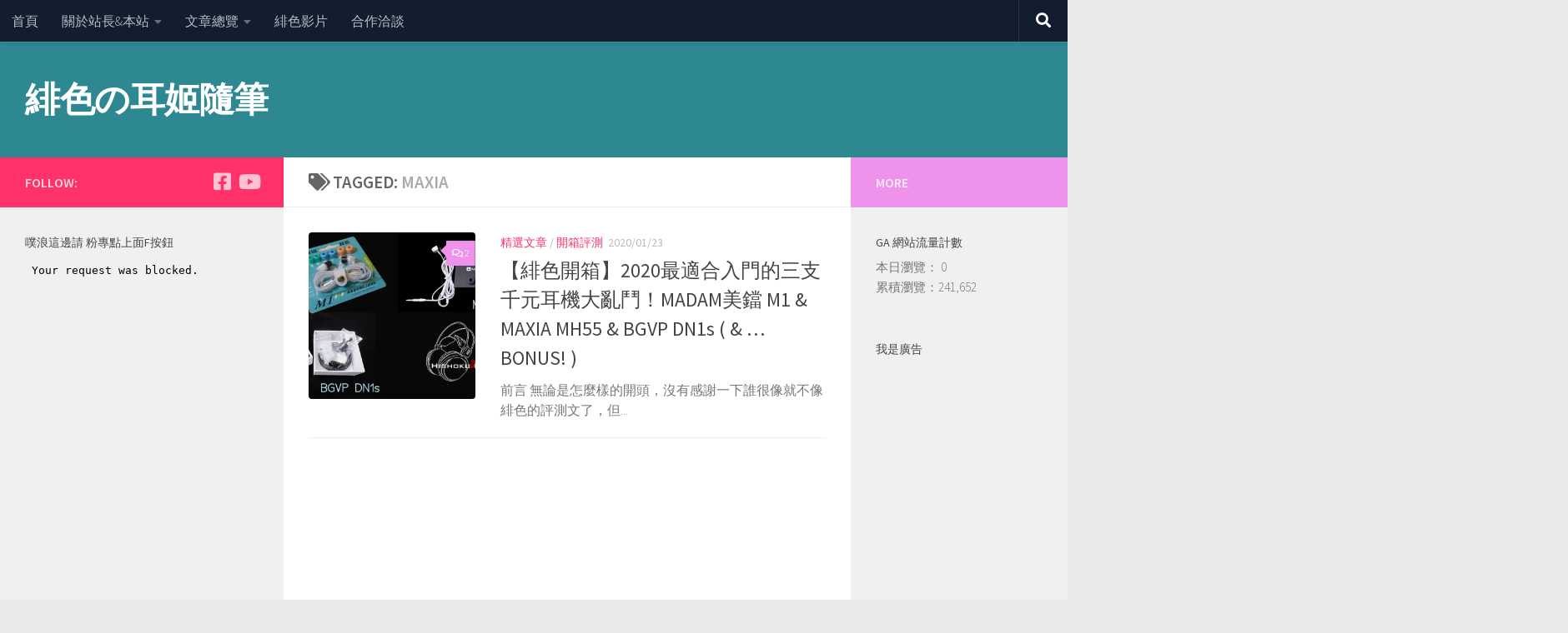

--- FILE ---
content_type: text/html; charset=utf-8
request_url: https://www.google.com/recaptcha/api2/aframe
body_size: 266
content:
<!DOCTYPE HTML><html><head><meta http-equiv="content-type" content="text/html; charset=UTF-8"></head><body><script nonce="LAngJXIjeGSndQfLgbnuqQ">/** Anti-fraud and anti-abuse applications only. See google.com/recaptcha */ try{var clients={'sodar':'https://pagead2.googlesyndication.com/pagead/sodar?'};window.addEventListener("message",function(a){try{if(a.source===window.parent){var b=JSON.parse(a.data);var c=clients[b['id']];if(c){var d=document.createElement('img');d.src=c+b['params']+'&rc='+(localStorage.getItem("rc::a")?sessionStorage.getItem("rc::b"):"");window.document.body.appendChild(d);sessionStorage.setItem("rc::e",parseInt(sessionStorage.getItem("rc::e")||0)+1);localStorage.setItem("rc::h",'1769006800521');}}}catch(b){}});window.parent.postMessage("_grecaptcha_ready", "*");}catch(b){}</script></body></html>